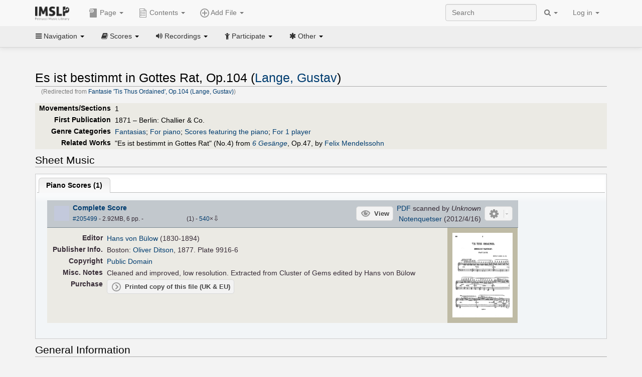

--- FILE ---
content_type: text/html; charset=UTF-8
request_url: https://imslp.org/wiki/Fantasie_%27Tis_Thus_Ordained%27,_Op.104_(Lange,_Gustav)
body_size: 12305
content:
<!DOCTYPE html>
<html lang="en" dir="ltr" class="client-nojs">
<head>
<title>Es ist bestimmt in Gottes Rat, Op.104 (Lange, Gustav) - IMSLP</title>
<meta charset="UTF-8" />
<meta name="generator" content="MediaWiki 1.18.1" />
<meta http-equiv="X-UA-Compatible" content="IE=edge" />
<meta name="viewport" content="width=device-width, initial-scale=1, maximum-scale=1" />
<link rel="canonical" href="/wiki/Es_ist_bestimmt_in_Gottes_Rat,_Op.104_(Lange,_Gustav)" />
<link rel="apple-touch-icon" sizes="180x180" href="/apple-touch-icon.png" />
<link rel="icon" sizes="192x192" href="/android-touch-icon.png" />
<link rel="shortcut icon" href="/favicon.ico" />
<link rel="search" type="application/opensearchdescription+xml" href="/opensearch_desc.php" title="IMSLP (en)" />
<link rel="EditURI" type="application/rsd+xml" href="//imslp.org/api.php?action=rsd" />
<link rel="copyright" href="http://creativecommons.org/licenses/by-sa/4.0/" />
<link rel="alternate" type="application/atom+xml" title="IMSLP Atom feed" href="/index.php?title=Special:RecentChanges&amp;feed=atom" />
<link rel="stylesheet" href="/load.php?debug=false&amp;lang=en&amp;modules=ext.wikiForum%7Cmediawiki.legacy.commonPrint%2Cshared%7Cskins.bootstrapmediawiki&amp;only=styles&amp;skin=bootstrap-mediawiki&amp;*" />
<link rel="stylesheet" href="/skins/bootstrap-mediawiki/font-awesome/css/font-awesome.min.css" />
<link rel="stylesheet" href="/extensions/Slick/slick.css" />
<link rel="stylesheet" href="/extensions/Slick/slick-theme.css" />
<link rel="stylesheet" href="/extensions/common/jscss/flexigrid.css?22.0" />
<link rel="stylesheet" href="/extensions/common/jscss/IMSLPMisc.css?22.0" />
<link rel="stylesheet" href="/skins/bootstrap-mediawiki/submenu/css/bootstrap-submenu.min.css?303" /><meta name="ResourceLoaderDynamicStyles" content="" />
<link rel="stylesheet" href="/load.php?debug=false&amp;lang=en&amp;modules=site&amp;only=styles&amp;skin=bootstrap-mediawiki&amp;*" />
<style>a:lang(ar),a:lang(ckb),a:lang(fa),a:lang(kk-arab),a:lang(mzn),a:lang(ps),a:lang(ur){text-decoration:none}a.new,#quickbar a.new{color:#ba0000}

/* cache key: imslp_wiki:resourceloader:filter:minify-css:4:c88e2bcd56513749bec09a7e29cb3ffa */</style>
<script src="/load.php?debug=false&amp;lang=en&amp;modules=startup&amp;only=scripts&amp;skin=bootstrap-mediawiki&amp;*"></script>
<script>if(window.mw){
	mw.config.set({"wgCanonicalNamespace": "", "wgCanonicalSpecialPageName": false, "wgNamespaceNumber": 0, "wgPageName": "Es_ist_bestimmt_in_Gottes_Rat,_Op.104_(Lange,_Gustav)", "wgTitle": "Es ist bestimmt in Gottes Rat, Op.104 (Lange, Gustav)", "wgCurRevisionId": 2008148, "wgArticleId": 346563, "wgIsArticle": true, "wgAction": "view", "wgUserName": null, "wgUserGroups": ["*"], "wgCategories": ["Bülow, Hans von/Editor", "Scores", "Lange, Gustav", "Romantic style", "Romantic", "Fantasias", "For piano", "Scores featuring the piano", "For 1 player", "Works first published in 1871", "Works first published in the 19th century", "Pages with References to Hofmeister\'s Monatsbericht"], "wgBreakFrames": false, "wgRestrictionEdit": [], "wgRestrictionMove": [], "wgVectorEnabledModules": {"collapsiblenav": true, "collapsibletabs": true, "editwarning": false, "expandablesearch": false, "footercleanup": false, "sectioneditlinks": false, "simplesearch": true, "experiments": true}, "wgWikiEditorEnabledModules": {"toolbar": true, "dialogs": true, "hidesig": true, "templateEditor": false, "templates": false, "preview": false, "previewDialog": false, "publish": false, "toc": false}, "userIsMember": false});
}
</script><script>if(window.mw){
	mw.loader.load(["mediawiki.page.startup"]);
}
</script>

<script async src='https://www.googletagmanager.com/gtag/js?id=G-4QW4VCTZ4E'></script>
<script>
	window.dataLayer = window.dataLayer || [];
	function gtag(){dataLayer.push(arguments);}
	gtag('js', new Date());
	gtag('config', 'G-4QW4VCTZ4E');
</script>
<script type="text/javascript">
    (function(c,l,a,r,i,t,y){
        c[a]=c[a]||function(){(c[a].q=c[a].q||[]).push(arguments)};
        t=l.createElement(r);t.async=1;t.src="https://www.clarity.ms/tag/"+i;
        y=l.getElementsByTagName(r)[0];y.parentNode.insertBefore(t,y);
    })(window, document, "clarity", "script", "i36pgsjwfo");
</script></head>
<body class="mediawiki ltr sitedir-ltr ns-0 ns-subject page-Es_ist_bestimmt_in_Gottes_Rat_Op_104_Lange_Gustav action-view skin-bootstrap-mediawiki">
<script>if(typeof IMSLPMsg=='undefined')IMSLPMsg={};$.extend(IMSLPMsg,{"js-a1":"e-mail address","js-a2":"or","js-a3":"existing IMSLP account name","js-a4":"15","js-b":"e-mail address (required)","js-b1":"E-mail Address","js-c":"IMSLP account name (optional)","js-c1":"IMSLP Account Name","js-d":"Purchase","js-e":"`1 Year`7 `2 Months: $`3.`4 per month, $`5.`6 total.","js-f":"composer category name","js-g":"Please select a composer.","js-h":"Composer category does not exist.","js-i":"Unable to get composer birth year.","js-j":"Composer must have been born more than 10 years ago.","js-k":"Composer: `1, Born: `2, Subscription Period: `3 Years, $`4.`5 total.","js-l":"Invalid e-mail address.","js-m":"No e-mail address provided.","js-n":"No e-mail address or user name provided.","js-o":"This is a `1gift subscription`2.","js-p":"Number of gift subscriptions:","js-q":"Invalid number of gift certificates.","js-r":"Your download will continue in `1 seconds...","js-s":"Click here to continue your download.","js-t":"This user is already a member.  Do you want to continue and add to the membership period?","js-u":"Internal server error.","js-v":"No composer selected.","js-w":"become a member","usegift":"1","pplc":"","unlocknav":"Unlock toolbars","locknav":"Lock toolbars","creditcard":"Credit card","paypal":"PayPal","membdesc":"Membership ($22 per year)","subscribe":"Subscribe","top10below":"Top 10 results below","naxosmoreres":"more results","chgkeyw":"change","naxossearchkey":"Search key:","newfile":"This is a newly submitted file that is available to members only.","memblogin":"<b>Are you a member?  Please <a href=\"\/index.php?title=Special:Userlogin&returnto=`1\">sign in<\/a> to avoid the waiting period.<\/b>","removead":"remove ad","addsheetmusic":"Add Sheet Music","yourownarrangement":"Your Own Arrangement","yourowncomposition":"Your Own Composition","yourownedition":"Your Own Edition","recording":"Recording","addfile":"Add File","addwork":"Add Work","membershipstatus":"Membership status","purchasemembership":"Purchase membership","searchimslpsite":"Search IMSLP site","searchbyimslpindex":"Search by IMSLP index","searchnaxosmusiclibrary":"Search Naxos Music Library","js-cont":"cont.","js-noprevious":"no previous","js-previous":"previous `1","js-nonext":"no next","js-next":"next `1","js-fcs":"Search category...","addscan":"Add Scan","addmanuscript":"Add Manuscript","newcomposition":"New Composition","newarrangement":"New Arrangement","newedition":"New Edition","updatecard":"Update Credit Card","confirmremovecc":"Please confirm credit card removal, all renewing subscriptions will be automatically cancelled.","alipay":"Alipay","dontexpandfileentries":"Don't expand file entries","expandfileentries":"Expand file entries","js-t1":"This user already has a renewing subscription, another subscription cannot be purchased.","js-recur-monthly":"Monthly subscription: $2.99\/mo","js-recur-yearly":"Yearly subscription: $22.00\/yr ($1.83\/mo)","js-pay-bancontact":"Bancontact","js-pay-eps":"eps","js-pay-giropay":"giropay","js-pay-ideal":"iDEAL","js-pay-p24":"Przelewy24","js-pay-sofort":"SOFORT","js-pay-wechat":"WeChat Pay","js-paymentrequiresname":"Please enter your full name to use this payment method:","js-sofortcountry":"Bank account location","js-sofortselecttext":"Select a country","js-paymenttypeyearlyonly":"Only credit cards and Paypal are accepted for a monthly subscription.","membdesc-norecur":"Membership ($`1)","membdesc-monthly":"Membership ($2.99 per month)","app-title":"IMSLP","app-price":"FREE","app-button":"VIEW","app-apple":"On the App Store","app-google":"In Google Play","app-amazon":"On Amazon Appstore","js-promo-year":"1 year","js-promo-years":"`1 years","js-promo-month":"1 month","js-promo-months":"`1 months","js-promo-ptnrbuyamt":"`1 (current balance: `2)","js-promo-codetooshort":"Promo code too short.","js-promo-email":"E-mail","js-promo-customer-email":"Customer e-mail","js-promo-email-required":"E-mail is required.","js-membership-monthly":"Monthly membership: $`1 per month","js-membership-yearly":"Yearly membership: $`1 per year","stripe-membdesc":"Membership ($`1 per year)"});</script><script>IMSLPTOCMsg="Contents";</script>		<div id="adngin-video-0" style="height:0"></div>
		<script src="/skins/bootstrap-mediawiki/submenu/js/bootstrap-submenu.min.js"></script>
		<div class="navbar navbar-default navbar-fixed-top " id="bs-top-navbar" role="navigation">
				<div class="container">
					<!-- .btn-navbar is used as the toggle for collapsed navbar content -->
					<div class="navbar-header">
						<button class="navbar-toggle collapsed" data-toggle="collapse" data-target=".navbar-collapse">
							<span class="sr-only">Toggle navigation</span>
							<span class="icon-bar"></span>
							<span class="icon-bar"></span>
							<span class="icon-bar"></span>
						</button>
														<select id="subnav-select">
								<option selected disabled hidden>Navigation</option><optgroup label=" Navigation"><option value='/wiki/Main_Page'><i class="fa fa-home"></i> Main Page</option><option value='/wiki/Special:RecentChanges'><i class="fa fa-edit"></i> Recent changes</option><option value='/wiki/Special:Random'><i class="fa fa-random"></i> Random page</option></optgroup><optgroup label=" Scores"><option value='/wiki/IMSLP:Difficulty'><i class="fa fa-star"></i> Instrument difficulty</option><option value='/wiki/Category:Composers'><i class="fa fa-sort-alpha-asc"></i> Composers</option><option value='/wiki/Category:People'><i class="fa fa-users"></i> All people</option><option value='/wiki/Category:People_by_nationality'><i class="fa fa-globe"></i> Nationality</option><option value='/wiki/Browse_people_by_time_period'><i class="fa fa-calendar"></i> Time period</option><option value='/wiki/IMSLP:View_Genres'><i class="fa fa-list-ul"></i> Instrumentation/Genre</option><option value='/wiki/Category:Scores_by_publisher'><i class="fa fa-files-o"></i> Publishers</option><option value='/wiki/Category:Works_with_Braille_scores'><i class="fa fa-braille"></i> Braille scores</option></optgroup><optgroup label=" Recordings"><option value='https://imslp.org/index.php?title=Category:People_with_recordings&amp;memberitst=Recordings'><i class="fa fa-sort-alpha-asc"></i> Composers</option><option value='/wiki/Category:Performers'><i class="fa fa-users"></i> Performer name</option><option value='/wiki/Category:Pages_with_commercial_recordings'><i class="fa fa-headphones"></i> Commercial recordings</option></optgroup><optgroup label=" Participate"><option value='/wiki/IMSLP:Contributor_Portal'>Contributor portal</option><option value='' disabled='disabled' class='unclickable'>----</option>
<option value='https://imslp.org/index.php?title=Special:WikiForumNext/recent-discussions//1/4'>Recent discussions</option><option value='https://imslpforums.org'>Forums</option><option value='/wiki/IMSLP:IRC_Access'>Live Chat (IRC)</option><option value='' disabled='disabled' class='unclickable'>----</option>
<option value='/wiki/IMSLP:FAQ'>FAQ</option><option value='/wiki/Help:Contents'>Help</option></optgroup><optgroup label=" Other"><option value='https://imslp.org/index.php?title=Category:Pages_with_parts_for_purchase&amp;simplesubcat=1&amp;launchtab=parts'>Purchase from IMSLP</option><option value='/wiki/IMSLP:Subscriptions'>Purchase membership</option><option value='https://www.paypal.com/cgi-bin/webscr?cmd=_donations&amp;business=payments@imslp.org&amp;item_name=IMSLP+%2F+Petrucci+Music+Library&amp;no_shipping=0&amp;no_note=1&amp;tax=0&amp;currency_code=USD&amp;lc=US&amp;bn=PP-DonationsBF&amp;charset=UTF-8&amp;notify_url=http%3A%2F%2Fimslp.org%2Fimslpscripts%2Fshop%2FPPDonationsIPN.ISCR.php'>Donate</option><option value='/wiki/IMSLP:Site_support'>Supporting IMSLP</option><option value='/wiki/IMSLP:Sponsored_Composers'>Sponsored people</option><option value='' disabled='disabled' class='unclickable'>----</option>
<option value='/wiki/IMSLP:Apps'>Apps</option><option value='' disabled='disabled' class='unclickable'>----</option>
<option value='/wiki/IMSLP:Jobs'>Jobs</option><option value='/wiki/IMSLP:About'>About</option><option value='' disabled='disabled' class='unclickable'>----</option>
<option value='/wiki/IMSLP:Select_Language'>Select language</option><option value='/wiki/Special:Upload'>Upload picture</option><option value='/wiki/IMSLP:Sitemap'>Sitemap</option><option value='/wiki/IMSLP:Privacy_policy'>Privacy policy</option><option value='/wiki/IMSLP:General_disclaimer'>Disclaimers</option></optgroup>								</select>
														<a class="navbar-brand" href="/wiki/Main_Page" title="IMSLP"><img src='/imslp.png' alt='Logo'/></a>
					</div>

					<div class="collapse navbar-collapse" id="bs-mobile-nav">					<ul class="nav navbar-nav" id="page-dropdown"><li class="dropdown"><a class="dropdown-toggle nddm" data-toggle="dropdown"><span class="icon icon11"></span> Page <b class="caret"></b></a><ul class="dropdown-menu "><li ><a href="/wiki/Es_ist_bestimmt_in_Gottes_Rat,_Op.104_(Lange,_Gustav)" class='nddm selected'><i class="fa fa-file"></i> Page</a><li ><a href="/index.php?title=Special:WikiForum&amp;forum=1&amp;page_assoc=Es+ist+bestimmt+in+Gottes+Rat%2C+Op.104+%28Lange%2C+Gustav%29" class='nddm '><i class="fa fa-comment"></i> Discuss this piece (0)</a><li ><a href="https://imslpforums.org/viewforum.php?f=37" class='nddm '><i class="fa fa-bug"></i> Report issue</a><li ><a href="/index.php?title=Es_ist_bestimmt_in_Gottes_Rat,_Op.104_(Lange,_Gustav)&amp;action=edit" class='nddm '><i class="fa fa-file-code-o"></i> View source</a><li ><a href="/index.php?title=Es_ist_bestimmt_in_Gottes_Rat,_Op.104_(Lange,_Gustav)&amp;action=history" class='nddm '><i class="fa fa-clock-o"></i> History</a><li class='divider'></li>
<li ><a href="/wiki/Special:WhatLinksHere/Es_ist_bestimmt_in_Gottes_Rat,_Op.104_(Lange,_Gustav)" class='nddm '><i class="fa fa-link"></i> What links here</a><li ><a href="/wiki/Special:RecentChangesLinked/Es_ist_bestimmt_in_Gottes_Rat,_Op.104_(Lange,_Gustav)" class='nddm '><i class="fa fa-arrows-h"></i> Related changes</a><li ><a href="/index.php?title=Es_ist_bestimmt_in_Gottes_Rat,_Op.104_(Lange,_Gustav)&amp;printable=yes" class='nddm '><i class="fa fa-print"></i> Printable version</a><li ><a href="/index.php?title=Es_ist_bestimmt_in_Gottes_Rat,_Op.104_(Lange,_Gustav)&amp;oldid=2008148" class='nddm '><i class="fa fa-anchor"></i> Permanent link</a></ul></li></ul><ul class="nav navbar-nav"><li class="dropdown"><a class="dropdown-toggle nddm" data-toggle="dropdown" data-submenu><span class="icon icon3"></span> Add File <b class="caret"></b></a><ul class="dropdown-menu "><li class="dropdown-submenu"><a class="nddm"><span class="icon icon135"></span> Add Scan</b></a><ul class="dropdown-menu "><span id='wpdd_addscan'></span></ul></li><li class="dropdown-submenu"><a class="nddm"><span class="icon icon145"></span> Add Manuscript</b></a><ul class="dropdown-menu "><span id='wpdd_addmanu'></span></ul></li><li class="dropdown-submenu"><a class="nddm"><span class="icon icon144"></span> New Composition</b></a><ul class="dropdown-menu "><span id='wpdd_addnewcomp'></span></ul></li><li class="dropdown-submenu"><a class="nddm"><span class="icon icon155"></span> New Arrangement</b></a><ul class="dropdown-menu "><span id='wpdd_addnewarr'></span></ul></li><li class="dropdown-submenu"><a class="nddm"><span class="icon icon164"></span> New Edition</b></a><ul class="dropdown-menu "><span id='wpdd_addnewed'></span></ul></li><li class="dropdown-submenu"><a class="nddm"><span class="icon icon129"></span> Recording</b></a><ul class="dropdown-menu "><span id='wpdd_addrec'></span></ul></li></ul></li>						</ul>					<ul class="nav navbar-nav navbar-right" id="logindd">
						<li class="dropdown"><a class="dropdown-toggle nddm" data-toggle="dropdown">Log in <b class="caret"></b></a><ul class="dropdown-menu "><li ><a href="/index.php?title=Special:UserLogin&amp;returnto=Es%20ist%20bestimmt%20in%20Gottes%20Rat%2C%20Op.104%20%28Lange%2C%20Gustav%29" class='nddm '><i class="fa fa-sign-in"></i> Log in</a><li ><a onclick='return false;' class='nddm navbarlockitem'>navbarlockitem</a><li ><a onclick='return false;' class='nddm navbarexpfileent'>navbarexpfileent</a></ul></li>					</ul><ul class="nav navbar-nav navbar-right"><li class="dropdown"><a class="dropdown-toggle nddm" data-toggle="dropdown"><i class="fa fa-search" id="imslp-search-icon"></i> <b class="caret"></b></a><ul class="dropdown-menu nopullup"><li ><a onclick='return changeSearch(1);' class='nddm '><i class="fa fa-search"></i> Search IMSLP site</a><li ><a onclick='return changeSearch(2);' class='nddm '><i class="fa fa-hashtag"></i> Search by IMSLP index</a></ul></li>					</ul><form class="navbar-search navbar-form navbar-right" onsubmit="return doSearch();">
						<div>
							<input class="form-control" placeholder="Search" title="Search [ctrl-option-f]" accesskey="f" id="searchInput" autocomplete="off">
						</div>
					</form>
					</div>
				</div>
		</div><!-- topbar -->
					<div class="subnav subnav-fixed" id="bs-top-subnav">
				<div class="container">
					<ul class="nav nav-pills">
					<li class="dropdown"><a class="dropdown-toggle nddm" data-toggle="dropdown"><i class="fa fa-bars"></i> Navigation <b class="caret"></b></a><ul class="dropdown-menu "><li ><a href="/wiki/Main_Page" class='nddm '><i class="fa fa-home"></i> Main Page</a><li ><a href="/wiki/Special:RecentChanges" class='nddm '><i class="fa fa-edit"></i> Recent changes</a><li ><a href="/wiki/Special:Random" class='nddm '><i class="fa fa-random"></i> Random page</a></ul></li><li class="dropdown"><a class="dropdown-toggle nddm" data-toggle="dropdown"><i class="fa fa-book"></i> Scores <b class="caret"></b></a><ul class="dropdown-menu "><li ><a href="/wiki/IMSLP:Difficulty" class='nddm '><i class="fa fa-star"></i> Instrument difficulty</a><li ><a href="/wiki/Category:Composers" class='nddm '><i class="fa fa-sort-alpha-asc"></i> Composers</a><li ><a href="/wiki/Category:People" class='nddm '><i class="fa fa-users"></i> All people</a><li ><a href="/wiki/Category:People_by_nationality" class='nddm '><i class="fa fa-globe"></i> Nationality</a><li ><a href="/wiki/Browse_people_by_time_period" class='nddm '><i class="fa fa-calendar"></i> Time period</a><li ><a href="/wiki/IMSLP:View_Genres" class='nddm '><i class="fa fa-list-ul"></i> Instrumentation/Genre</a><li ><a href="/wiki/Category:Scores_by_publisher" class='nddm '><i class="fa fa-files-o"></i> Publishers</a><li ><a href="/wiki/Category:Works_with_Braille_scores" class='nddm '><i class="fa fa-braille"></i> Braille scores</a></ul></li><li class="dropdown"><a class="dropdown-toggle nddm" data-toggle="dropdown"><i class="fa fa-volume-up"></i> Recordings <b class="caret"></b></a><ul class="dropdown-menu "><li ><a href="https://imslp.org/index.php?title=Category:People_with_recordings&amp;memberitst=Recordings" class='nddm '><i class="fa fa-sort-alpha-asc"></i> Composers</a><li ><a href="/wiki/Category:Performers" class='nddm '><i class="fa fa-users"></i> Performer name</a><li ><a href="/wiki/Category:Pages_with_commercial_recordings" class='nddm '><i class="fa fa-headphones"></i> Commercial recordings</a></ul></li><li class="dropdown"><a class="dropdown-toggle nddm" data-toggle="dropdown"><i class="fa fa-child"></i> Participate <b class="caret"></b></a><ul class="dropdown-menu "><li ><a href="/wiki/IMSLP:Contributor_Portal" class='nddm '>Contributor portal</a><li class='divider'></li>
<li ><a href="https://imslp.org/index.php?title=Special:WikiForumNext/recent-discussions//1/4" class='nddm '>Recent discussions</a><li ><a href="https://imslpforums.org" class='nddm '>Forums</a><li ><a href="/wiki/IMSLP:IRC_Access" class='nddm '>Live Chat (IRC)</a><li class='divider'></li>
<li ><a href="/wiki/IMSLP:FAQ" class='nddm '>FAQ</a><li ><a href="/wiki/Help:Contents" class='nddm '>Help</a></ul></li><li class="dropdown"><a class="dropdown-toggle nddm" data-toggle="dropdown"><i class="fa fa-asterisk"></i> Other <b class="caret"></b></a><ul class="dropdown-menu "><li ><a href="https://imslp.org/index.php?title=Category:Pages_with_parts_for_purchase&amp;simplesubcat=1&amp;launchtab=parts" class='nddm '>Purchase from IMSLP</a><li ><a href="/wiki/IMSLP:Subscriptions" class='nddm '>Purchase membership</a><li ><a href="https://www.paypal.com/cgi-bin/webscr?cmd=_donations&amp;business=payments@imslp.org&amp;item_name=IMSLP+%2F+Petrucci+Music+Library&amp;no_shipping=0&amp;no_note=1&amp;tax=0&amp;currency_code=USD&amp;lc=US&amp;bn=PP-DonationsBF&amp;charset=UTF-8&amp;notify_url=http%3A%2F%2Fimslp.org%2Fimslpscripts%2Fshop%2FPPDonationsIPN.ISCR.php" class='nddm '>Donate</a><li ><a href="/wiki/IMSLP:Site_support" class='nddm '>Supporting IMSLP</a><li ><a href="/wiki/IMSLP:Sponsored_Composers" class='nddm '>Sponsored people</a><li class='divider'></li>
<li ><a href="/wiki/IMSLP:Apps" class='nddm '>Apps</a><li class='divider'></li>
<li ><a href="/wiki/IMSLP:Jobs" class='nddm '>Jobs</a><li ><a href="/wiki/IMSLP:About" class='nddm '>About</a><li class='divider'></li>
<li ><a href="/wiki/IMSLP:Select_Language" class='nddm '>Select language</a><li ><a href="/wiki/Special:Upload" class='nddm '>Upload picture</a><li ><a href="/wiki/IMSLP:Sitemap" class='nddm '>Sitemap</a><li ><a href="/wiki/IMSLP:Privacy_policy" class='nddm '>Privacy policy</a><li ><a href="/wiki/IMSLP:General_disclaimer" class='nddm '>Disclaimers</a></ul></li>					</ul>
				</div>
			</div>
					<div id="wiki-outer-body">
			<div id="wiki-body" class="container">
				<div id="adngin-top-0"></div><br />								<span id='mw-js-message-wrapper'></span>
												
				<h1 id="firstHeading" class="firstHeading pagetitle page-header">
					Es ist bestimmt in Gottes Rat, Op.104 (Lange, Gustav)				</h1>	

				<div class="body"><div id="contentSub">(Redirected from <a href="/index.php?title=Fantasie_%27Tis_Thus_Ordained%27,_Op.104_(Lange,_Gustav)&amp;redirect=no" title="Fantasie 'Tis Thus Ordained', Op.104 (Lange, Gustav)">Fantasie 'Tis Thus Ordained', Op.104 (Lange, Gustav)</a>)</div><div lang="en" dir="ltr" class="mw-content-ltr"><div class="wp_header">
<table>
<table>

<tr>
<th><span class="mh555">Movements/Sections</span><span class="ms555">Mov'ts/Sec's</span>
</th>
<td>1
</td></tr>
<tr>
<th>First Publication
</th>
<td>1871 – Berlin: Challier &amp; Co.
</td></tr>
<tr>
<th>Genre Categories<span class="addpagetag mh555"></span>
</th>
<td><span class="plainlinks"><a rel="nofollow" class="external text" href="https://imslp.org/index.php?title=Category:Fantasias&amp;transclude=Template:Catintro">Fantasias</a></span>; <span class="plainlinks"><a rel="nofollow" class="external text" href="https://imslp.org/index.php?title=Category:For_piano&amp;transclude=Template:Catintro">For piano</a></span>; <span class="plainlinks"><a rel="nofollow" class="external text" href="https://imslp.org/index.php?title=Category:Scores_featuring_the_piano&amp;transclude=Template:Catintro">Scores featuring the piano</a></span>; <span class="plainlinks"><a rel="nofollow" class="external text" href="https://imslp.org/index.php?title=Category:For_1_player&amp;transclude=Template:Catintro">For 1 player</a></span>
</td></tr>
<tr>
<th>Related Works
</th>
<td>"Es ist bestimmt in Gottes Rat" (No.4) from <i><a href="/wiki/6_Ges%C3%A4nge,_Op.47_(Mendelssohn,_Felix)" title="6 Gesänge, Op.47 (Mendelssohn, Felix)">6 Gesänge</a></i>, Op.47, by <a href="/wiki/Category:Mendelssohn,_Felix" title="Category:Mendelssohn, Felix">Felix Mendelssohn</a>
</td></tr></table>
<tr><td></td></tr></table><div style="display:none"><script>JGINITadjhead={"type":1,"worktitle":"Es ist bestimmt in Gottes Rat, Op.104","composer":"Lange, Gustav","comphref":"\/wiki\/Category:Lange,_Gustav"};JGINITsearchbars={};JGWPPBdefault={"cd":false,"score":false,"amarec":"es ist bestimmt in gottes rat","itunes":"es ist bestimmt in gottes rat","composer":"lange","scorekeywords":"es ist bestimmt in gottes rat","pelink":false,"scoreopts":[],"isbn":false};JGBSPartsnum=0;JGBSAccompnum=0;JGCommRec={};JGaskdonation=0;JGFileTools={"205499":{"010-EXPTS":{"icon":55,"label":"Extract parts","onclick":"http:\/\/partifi.org\/?imslp=205499"},"019-SIMILAR":{"icon":6,"label":"Find similar scores","onclick":"https:\/\/www.peachnote.com\/similarity.html?scoreId=IMSLP205499"},"021-UKPR":{"icon":153,"label":"Order a printed copy","onclick":"https:\/\/www.musicprinting.co.uk\/search?q=205499"},"022-PROCFILE":{"admin":true,"icon":196,"label":"Reprocess PDF (Success\/MassProc)","onclick":"\/wiki\/Special:ADT\/resetpdfproc\/205499\/0"},"023-PROCFILE":{"icon":177,"label":"Download processed PDF","onclick":"\/wiki\/Special:GM\/getprocdpdf\/205499"},"025-MANUALPROC":{"admin":true,"icon":196,"label":"Manual PDF processing","onclick":"\/wiki\/Special:GM\/redirecttopdfproc\/205499"},"025-PERMLINK":{"icon":119,"label":"File permlink","onclick":{"type":"prompt","text":"Permlink to file (copy text below)","value":"https:\/\/imslp.org\/wiki\/Special:ReverseLookup\/205499"}},"030-DISCFILE":{"icon":42,"label":"Discuss this file (0)","onclick":"\/index.php?title=Special:WikiForum&writethread=1&page_assoc=Es+ist+bestimmt+in+Gottes+Rat%2C+Op.104+%28Lange%2C+Gustav%29&frmTitle=IMSLP+%23205499"},"050-EXTRACTTAG":{"admin":true,"label":"Mark extracts","onclick":"*() => IMSLPDialogs.create( 'extracttag', {\"imslpId\":205499,\"description\":\"Complete Score\"})"}}};JGFileOpts={"205499":{"pl":"ODA44ulSSYmu4eFSY13xRjkAJaca27v1GZUMjy9flZHnQISMHczUH6syoy0BAKKvczadXjD5e18CKJD06TnR9DDWYk0Dd27O\/HkakIBSO76K8UwXFsyfPcXOUhhPsjcC5zl2OqrRYgurZ2Sqo4Uv8lfh2NkJ+oHeOobNKmcL3YKIyB2fF8ARnbGOM94ihp4j5YRC6cVzKozb4QkCZxFPSg=="}};JGPageUntagged=false;JGPageTags=["fantasias","pf"];JGExtlib={"unl":{"title":"University of Nebraska-Lincoln","handletext":"URL fragment","dataprompt":"opera\/id\/"}};JGMovements={};JGAppBackend="app0.imslp.org:1443";wpTabsShouldShow={"recordings":{"tabAudio1":true,"tabAudio2":true,"tabAudio3":true,"*":true,"\/":false},"scores":{"tabScore1":false,"tabScore2":true,"tabArrTrans":true,"tabScore4":true,"tabScore5":true,"tabScore6":true,"*":false,"\/":0}};wpTitleLegalChars=" %!\"$&'()*,\\-.\\\/0-9:;=?@A-Z\\\\^_`a-z~\\x80-\\xFF+";IMSLPWorkpageTabs={"arrangements":["Arrangements and Transcriptions"],"recordings":["Recordings","Accompaniments","Synthesized\/MIDI"],"scores":["Piano Scores","Parts","Arrangements and Transcriptions","Libretti","Other","Source Files"]};if(typeof IMSLPMsg=='undefined')IMSLPMsg={};$.extend(IMSLPMsg,{});IMSLPLudwig="1";IMSLPRatings={"205499":[10,"1"]};</script><script>localStorage.setItem("IMSLPcommerceshutdown",JSON.stringify({value:false,exptime:false}))</script></div>
</div><span id="wpaudiosection" style="display:none">
<table id="toc" class="toc"><tr><td><div id="toctitle"><h2>Contents</h2></div>
<ul>
<li class="toclevel-1"><a href="#Performances"><span class="tocnumber">1</span> <span class="toctext">Performances</span></a></li>
<li class="toclevel-1"><a href="#Sheet_Music"><span class="tocnumber">2</span> <span class="toctext">Sheet Music</span></a>
<ul>
<li class="toclevel-2"><a href="#Piano_Scores"><span class="tocnumber">2.1</span> <span class="toctext">Piano Scores</span></a></li>
</ul>
</li>
<li class="toclevel-1"><a href="#General_Information"><span class="tocnumber">3</span> <span class="toctext">General Information</span></a></li>
<li class="toclevel-1"><a href="#Navigation_etc."><span class="tocnumber">4</span> <span class="toctext">Navigation etc.</span></a></li>
</ul>
</td></tr></table>
<h2> <span class="mw-headline" id="Performances">Performances</span></h2>
<div id="wpaudio_tabs" class="tabs"><ul class="jsonly" style="display:none"><li id="tabAudio1_tab" style="display:none"><b><a href="#tabAudio1">Recordings (<span id="tabAudio1_ct">0</span>)</a></b></li><li id="tabAudio2_tab" style="display:none"><b><a href="#tabAudio2">Accompaniments (<span id="tabAudio2_ct">0</span>)</a></b></li><li id="tabAudio3_tab" style="display:none"><b><a href="#tabAudio3">Synthesized/MIDI (<span id="tabAudio3_ct">0</span>)</a></b></li></ul><div class="jq-ui-tabs" id="tabAudio1">
<p><span class="na-marker" id="na-tabAudio1" data-type="audio" data-name="Recordings" data-tabid="tabAudio1"></span>
</p>
</div><div class="jq-ui-tabs hide-until-loaded" id="tabAudio2">
<p><span class="na-marker" id="na-tabAudio2" data-type="audio" data-name="Accompaniments" data-tabid="tabAudio2"></span>
</p>
</div><div class="jq-ui-tabs hide-until-loaded" id="tabAudio3">
<p><span class="na-marker" id="na-tabAudio3" data-type="audio" data-name="Synthesized/MIDI" data-tabid="tabAudio3"></span>
</p>
</div></div></span><span id="wpscoresection">
<h2> <span class="mw-headline" id="Sheet_Music">Sheet Music</span></h2>
<div id="wpscore_tabs" class="tabs"><ul class="jsonly" style="display:none"><li id="tabScore1_tab"><b><a href="#tabScore1">Piano Scores (<span id="tabScore1_ct">1</span>)</a></b></li><li id="tabScore2_tab" style="display:none"><b><a href="#tabScore2">Parts (<span id="tabScore2_ct">0</span>)</a></b></li><li id="tabArrTrans_tab" style="display:none"><b><a href="#tabArrTrans">Arrangements and Transcriptions (<span id="tabArrTrans_ct">0</span>)</a></b></li><li id="tabScore4_tab" style="display:none"><b><a href="#tabScore4">Libretti (<span id="tabScore4_ct">0</span>)</a></b></li><li id="tabScore5_tab" style="display:none"><b><a href="#tabScore5">Other (<span id="tabScore5_ct">0</span>)</a></b></li><li id="tabScore6_tab" style="display:none"><b><a href="#tabScore6">Source Files (<span id="tabScore6_ct">0</span>)</a></b></li></ul><div class="jq-ui-tabs" id="tabScore1"><h3 class="nojs"> <span class="mw-headline" id="Piano_Scores">Piano Scores</span></h3>
<div class="we"><div id="IMSLP205499" class="we_file_first we_fileblock_1">
<div class="we_file_download plainlinks">
<p><b><a rel="nofollow" class="external text" href="https://imslp.org/wiki/Special:ImagefromIndex/205499"><span title="Download this file"><span class="we_file_dlarrwrap"><span class="we_file_dlarrow">&#160;</span></span>Complete Score</span></a></b><br />
<span class="we_file_info2"><span class="hidden"><a href="/images/1/1a/PMLP346563-Lange_-_104_Fantasie_on_Mendelssohn%27s_%27Tis_thus_ordained_op_104_-_Extracted_from_Cluster_of_Gems_-_Oliver_Ditson_-_1877.pdf" class="internal" title="PMLP346563-Lange - 104 Fantasie on Mendelssohn&#39;s &#39;Tis thus ordained op 104 - Extracted from Cluster of Gems - Oliver Ditson - 1877.pdf">*</a></span><a href="/wiki/File:PMLP346563-Lange_-_104_Fantasie_on_Mendelssohn%27s_%27Tis_thus_ordained_op_104_-_Extracted_from_Cluster_of_Gems_-_Oliver_Ditson_-_1877.pdf" title="File:PMLP346563-Lange - 104 Fantasie on Mendelssohn's 'Tis thus ordained op 104 - Extracted from Cluster of Gems - Oliver Ditson - 1877.pdf">#205499</a> - 2.92MB, 6 pp. <span class="mobilehide625">-&#160;<span class='inline-rating star-rating small-star'>
	<span class='current-rating' id='current-rating-205499' style='width:0%;'>0.0/10</span>
	<span id='ratelinks-205499'>
	<a href='javascript:void(0)' id='205499' class='one-star'>2</a>
	<a href='javascript:void(0)' id='205499' class='two-stars'>4</a>
	<a href='javascript:void(0)' id='205499' class='three-stars'>6</a>
	<a href='javascript:void(0)' id='205499' class='four-stars'>8</a>
	<a href='javascript:void(0)' id='205499' class='five-stars'>10</a>
	</span>
</span> (<span id='num-of-ratings-205499'>-</span>)&#160;</span><span class="uctagonly mh900">- <a href="/wiki/Special:IMSLPEditCTag/205499/Es_ist_bestimmt_in_Gottes_Rat,_Op.104_(Lange,_Gustav)" title="Special:IMSLPEditCTag/205499/Es ist bestimmt in Gottes Rat, Op.104 (Lange, Gustav)"><span style="color:green">V</span>/<span style="color:green">V</span>/<span style="color:green">V</span></a> </span>- <span title="Total number of downloads: 540"><a href="/wiki/Special:GetFCtrStats/@205499" title="Special:GetFCtrStats/@205499">540</a>×<big>⇩</big></span><span class="ms555"> - <a href="/wiki/User:Notenquetser" title="User:Notenquetser">Notenquetser</a></span></span>
</p>
</div>
<div class="we_file_info mhs">
<p><span class="mh555"><a href="/wiki/IMSLP:File_formats" title="IMSLP:File formats">PDF</a> scanned by <i>Unknown</i><br />
<a href="/wiki/User:Notenquetser" title="User:Notenquetser">Notenquetser</a> (2012/4/16)</span>
</p>
</div>
<div class="we_clear"></div>
</div><table class="we_edition_info gainlayout"><tr><td class="we_edition_info_i gainlayout">
<table border="0" style="border-collapse:collapse">

<tr>
<th>Editor
</th>
<td><a href="/wiki/Category:B%C3%BClow,_Hans_von" title="Category:Bülow, Hans von">Hans von&#32;Bülow</a> (1830-1894)
</td></tr>
<tr>
<th>Pub<span class="mh555">lisher</span><span class="ms555">.</span> Info.
</th>
<td>Boston: <a href="/wiki/Oliver_Ditson" title="Oliver Ditson" class="mw-redirect">Oliver Ditson</a>, 1877. Plate 9916-6
</td></tr>
<tr>
<th>Copyright
</th>
<td><div class="plainlinks"><a href="/wiki/IMSLP:Public_Domain" title="IMSLP:Public Domain" class="mw-redirect">Public Domain</a><span class="noanon">&#160;<small>[<a rel="nofollow" class="external text" href="http://imslp.org/index.php?title=Special:IMSLPMassTagger&amp;indexes=205499">tag</a>/<a rel="nofollow" class="external text" href="http://imslp.org/index.php?title=Special:IMSLPMassImageDelete&amp;indexes=205499">del</a>]</small></span></div>
</td></tr>
<tr>
<th>Misc. Notes
</th>
<td>Cleaned and improved, low resolution. Extracted from Cluster of Gems edited by Hans von Bülow
</td></tr>
<tr>
<th><span class="mh555">Purchase</span>
</th>
<td><div class="imslpd_purchase mh555" title="205499">Javascript is required for this feature.</div><script>JGINITsearchbars['205499']={};</script>
</td></tr></table>
</td><td style="padding:0"><div class="we_thumb"><a href="/wiki/File:PMLP346563-Lange_-_104_Fantasie_on_Mendelssohn%27s_%27Tis_thus_ordained_op_104_-_Extracted_from_Cluster_of_Gems_-_Oliver_Ditson_-_1877.pdf" class="image"><img data-src="//cdn.imslp.org/images/thumb/pdfs/1a/102cffce637f78fb0f0905bf38ce9e4367b2940f.png" width="120" height="auto" /></a></div></td></tr></table></div><span class="na-marker" id="na-tabScore1" data-type="score" data-name="Piano Scores" data-tabid="tabScore1"></span>
</div><div class="jq-ui-tabs hide-until-loaded" id="tabScore2">
<p><span class="na-marker" id="na-tabScore2" data-type="score" data-name="Parts" data-tabid="tabScore2"></span>
</p>
</div><div class="jq-ui-tabs hide-until-loaded" id="tabArrTrans">
<p><span class="na-marker" id="na-tabArrTrans" data-type="score" data-name="Arrangements and Transcriptions" data-tabid="tabArrTrans"></span>
</p>
</div><div class="jq-ui-tabs hide-until-loaded" id="tabScore4">
<p><span class="na-marker" id="na-tabScore4" data-type="score" data-name="Libretti" data-tabid="tabScore4"></span>
</p>
</div><div class="jq-ui-tabs hide-until-loaded" id="tabScore5">
<p><span class="na-marker" id="na-tabScore5" data-type="score" data-name="Other" data-tabid="tabScore5"></span>
</p>
</div><div class="jq-ui-tabs hide-until-loaded" id="tabScore6">
<p><span class="na-marker" id="na-tabScore6" data-type="source" data-name="Source Files" data-tabid="tabScore6"></span>
</p>
</div></div></span><span class="nojs2"><b>Javascript is required to submit files.</b></span><div id="adngin-in_content1-0"></div>
<h2> <span class="mw-headline" id="General_Information">General Information</span></h2>
<div class="wi_body" style="width:100%">
<table border="0">

<tr>
<th class="wi_head">Work Title
</th>
<td class="wi_head" style="width:100%">Es ist bestimmt in Gottes Rath
</td></tr>
<tr>
<th class="wi_head">Alt<span class="mh555">ernative</span><span class="ms555">.</span> Title
</th>
<td class="wi_head">Fantasiestücke nach Liedern von Mendelssohn-Bartholdy<br />Tis thus Ordained
</td></tr>
<tr>
<th>Composer
</th>
<td><a href="/wiki/Category:Lange,_Gustav" title="Category:Lange, Gustav">Lange, Gustav</a>
</td></tr>
<tr>
<th><span class="mh555">Opus/Catalogue Number</span><span class="ms555">Op./Cat. No.</span>
</th>
<td>Op.104
</td></tr>
<tr>
<th><span class="mh555">Internal Reference Number</span><span class="ms555">Internal Ref. No.</span>
</th>
<td>IGL 22
</td></tr>
<tr>
<th><span class="mh555">Movements/Sections</span><span class="ms555">Mov'ts/Sec's</span>
</th>
<td>1
</td></tr>
<tr>
<th>First Pub<span class="mh555">lication</span><span class="ms555">.</span>
</th>
<td>1871 – Berlin: Challier &amp; Co.
</td></tr>
<tr>
<th><span class="mh555">Composer Time Period</span><span class="ms555">Comp. Period</span>
</th>
<td><a href="/wiki/Category:Romantic" title="Category:Romantic">Romantic</a>
</td></tr>
<tr>
<th>Piece Style
</th>
<td><a href="/wiki/Category:Romantic_style" title="Category:Romantic style">Romantic</a>
</td></tr>
<tr>
<th>Instrumentation
</th>
<td>Piano
</td></tr>
<tr>
<th>Related Works
</th>
<td>"Es ist bestimmt in Gottes Rat" (No.4) from <i><a href="/wiki/6_Ges%C3%A4nge,_Op.47_(Mendelssohn,_Felix)" title="6 Gesänge, Op.47 (Mendelssohn, Felix)">6 Gesänge</a></i>, Op.47, by <a href="/wiki/Category:Mendelssohn,_Felix" title="Category:Mendelssohn, Felix">Felix Mendelssohn</a>
</td></tr></table>
</div>
<h2> <span class="mw-headline" id="Navigation_etc.">Navigation etc.</span></h2>
<p>Publication first announced in <span class="plainlinks"><a rel="nofollow" class="external text" href="http://anno.onb.ac.at/cgi-content/anno-buch?apm=0&amp;aid=1000001&amp;bd=0001871&amp;teil=0203&amp;seite=00000089&amp;zoom=1"><i>Monatsbericht</i> (1871), p.89</a></span> Opp.102–110 were fantasy pieces based on songs by Felix Mendelssohn.
</p>
<!-- 
NewPP limit report
Preprocessor node count: 230/1000000
Post-expand include size: 13304/4194304 bytes
Template argument size: 135/4194304 bytes
Expensive parser function count: 0/100
-->

<!-- Saved in parser cache with key imslp_wiki:pcache:idhash:346563-0!*!0!!en!2!* and timestamp 20260131143347 -->
</div><div class="printfooter">
Retrieved from "<a href="http://imslp.org/index.php?title=Es_ist_bestimmt_in_Gottes_Rat,_Op.104_(Lange,_Gustav)&amp;oldid=2008148">http://imslp.org/index.php?title=Es_ist_bestimmt_in_Gottes_Rat,_Op.104_(Lange,_Gustav)&amp;oldid=2008148</a>"</div>
				</div>
				<br /><div id="adngin-bottom-0"></div>
								<div class="category-links">
				<!-- catlinks -->
				<div id='catlinks' class='catlinks'><div id="mw-normal-catlinks"><a href="/wiki/Special:Categories" title="Special:Categories">Categories</a>: <ul><li><a href="/wiki/Category:B%C3%BClow,_Hans_von/Editor" title="Category:Bülow, Hans von/Editor">Bülow, Hans von/Editor</a></li><li><a href="/wiki/Category:Scores" title="Category:Scores">Scores</a></li><li><a href="/wiki/Category:Lange,_Gustav" title="Category:Lange, Gustav">Lange, Gustav</a></li><li><a href="/wiki/Category:Romantic_style" title="Category:Romantic style">Romantic style</a></li><li><a href="/wiki/Category:Romantic" title="Category:Romantic">Romantic</a></li><li><a href="/wiki/Category:Fantasias" title="Category:Fantasias">Fantasias</a></li><li><a href="/wiki/Category:For_piano" title="Category:For piano">For piano</a></li><li><a href="/wiki/Category:Scores_featuring_the_piano" title="Category:Scores featuring the piano">Scores featuring the piano</a></li><li><a href="/wiki/Category:For_1_player" title="Category:For 1 player">For 1 player</a></li><li><a href="/wiki/Category:Works_first_published_in_1871" title="Category:Works first published in 1871">Works first published in 1871</a></li><li><a href="/wiki/Category:Works_first_published_in_the_19th_century" title="Category:Works first published in the 19th century">Works first published in the 19th century</a></li><li><a href="/wiki/Category:Pages_with_References_to_Hofmeister%27s_Monatsbericht" title="Category:Pages with References to Hofmeister's Monatsbericht">Pages with References to Hofmeister's Monatsbericht</a></li></ul></div></div>				<!-- /catlinks -->
				</div>
															</div><!-- container -->
		</div>
		<div class="bottom">
			<div class="container">
				<footer>
					<p>Content is available under the <a href="http://creativecommons.org/licenses/by-sa/4.0/">Creative Commons Attribution-ShareAlike 4.0 License</a>
						&bull; Page visited <a href="/wiki/Special:GetFCtrStats/=Es_ist_bestimmt_in_Gottes_Rat%2C_Op.104_%28Lange%2C_Gustav%29">7,497 times</a> &bull; Powered by <a href="http://mediawiki.org">MediaWiki</a>
						&bull; <a href="/wiki/Special:SwitchSkin/vector/Es%20ist%20bestimmt%20in%20Gottes%20Rat%2C%20Op.104%20%28Lange%2C%20Gustav%29">Switch back to classic skin</a> 
					</p>
				</footer>
			</div><!-- container -->
		</div><!-- bottom -->
<!-- Quantcast --><noscript>
<div style="display:none;">
<img src="//pixel.quantserve.com/pixel/p-y4EbkRgwvQNQ8.gif" border="0" height="1" width="1" alt="Quantcast"/>
</div>
</noscript><!-- EndQ -->
		<script src="/load.php?debug=false&amp;lang=en&amp;modules=skins.bootstrapmediawiki&amp;only=scripts&amp;skin=bootstrap-mediawiki&amp;*"></script>
<script>if(window.mw){
	mw.loader.load(["mediawiki.user", "mediawiki.util", "mediawiki.page.ready", "mediawiki.legacy.wikibits", "mediawiki.legacy.ajax"]);
}
</script>
<script>wgUserPermissions={"delete":false,"copyrightreview":false};</script>
<script src="/extensions/Slick/slick.min.js?303"></script>
<script src="/extensions/common/jscss/IMSLPJS.D.js?22.0&amp;303"></script>
<script src="/load.php?debug=false&amp;lang=en&amp;modules=site&amp;only=scripts&amp;skin=bootstrap-mediawiki&amp;*"></script>
<script>if(window.mw){
	mw.user.options.set({"ccmeonemails":0,"cols":80,"date":"default","diffonly":0,"disablemail":0,"disablesuggest":0,"editfont":"default","editondblclick":0,"editsection":1,"editsectiononrightclick":0,"enotifminoredits":0,"enotifrevealaddr":0,"enotifusertalkpages":1,"enotifwatchlistpages":0,"extendwatchlist":0,"externaldiff":0,"externaleditor":0,"fancysig":0,"forceeditsummary":0,"gender":"unknown","hideminor":0,"hidepatrolled":0,"highlightbroken":1,"imagesize":2,"justify":0,"math":1,"minordefault":0,"newpageshidepatrolled":0,"nocache":0,"noconvertlink":0,"norollbackdiff":0,"numberheadings":0,"previewonfirst":0,"previewontop":1,"quickbar":5,"rcdays":7,"rclimit":50,"rememberpassword":0,"rows":25,"searchlimit":20,"showhiddencats":0,"showjumplinks":1,"shownumberswatching":1,"showtoc":1,"showtoolbar":1,"skin":"bootstrapmediawiki","stubthreshold":0,"thumbsize":2,"underline":2,"uselivepreview":0,"usenewrc":0,"watchcreations":0,"watchdefault":0,"watchdeletion":0,"watchlistdays":3,
	"watchlisthideanons":0,"watchlisthidebots":0,"watchlisthideliu":0,"watchlisthideminor":0,"watchlisthideown":0,"watchlisthidepatrolled":0,"watchmoves":0,"wllimit":250,"vector-simplesearch":1,"usebetatoolbar":1,"usebetatoolbar-cgd":1,"variant":"en","language":"en","searchNs0":true,"searchNs1":false,"searchNs2":false,"searchNs3":false,"searchNs4":false,"searchNs5":false,"searchNs6":false,"searchNs7":false,"searchNs8":false,"searchNs9":false,"searchNs10":false,"searchNs11":false,"searchNs12":false,"searchNs13":false,"searchNs14":false,"searchNs15":false});;mw.user.tokens.set({"editToken":"+\\","watchToken":false});;mw.loader.state({"user.options":"ready","user.tokens":"ready"});
	
	/* cache key: imslp_wiki:resourceloader:filter:minify-js:4:45d954c684379ca2eadbb9deef51c133 */
}
</script><!-- Served in 0.020 secs. --><!--[if lt IE 9]>  
    <script src="/skins/bootstrap-mediawiki/ie8/html5shiv.js"></script>
    <script src="/skins/bootstrap-mediawiki/ie8/respond.min.js"></script>
<![endif]-->
		</body>
		</html>
		